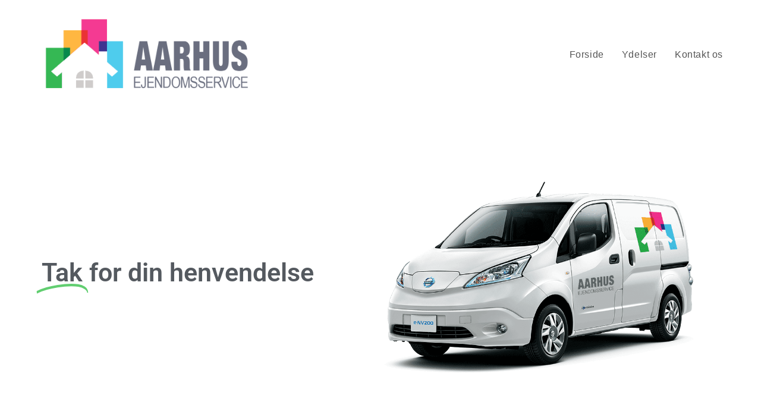

--- FILE ---
content_type: text/css
request_url: https://www.aarhus-ejendomsservice.dk/wp-content/uploads/elementor/css/post-352.css?ver=1762629876
body_size: 362
content:
.elementor-352 .elementor-element.elementor-element-29654a37 > .elementor-container > .elementor-column > .elementor-widget-wrap{align-content:center;align-items:center;}.elementor-352 .elementor-element.elementor-element-29654a37{padding:80px 0px 100px 0px;}.elementor-widget-animated-headline .elementor-headline-dynamic-wrapper path{stroke:var( --e-global-color-accent );}.elementor-widget-animated-headline .elementor-headline-plain-text{color:var( --e-global-color-secondary );}.elementor-widget-animated-headline .elementor-headline{font-family:var( --e-global-typography-primary-font-family ), Sans-serif;font-weight:var( --e-global-typography-primary-font-weight );}.elementor-widget-animated-headline{--dynamic-text-color:var( --e-global-color-secondary );}.elementor-widget-animated-headline .elementor-headline-dynamic-text{font-family:var( --e-global-typography-primary-font-family ), Sans-serif;font-weight:var( --e-global-typography-primary-font-weight );}.elementor-352 .elementor-element.elementor-element-5d80f0b8{--iteration-count:infinite;--animation-duration:1200ms;}.elementor-352 .elementor-element.elementor-element-5d80f0b8 .elementor-headline{text-align:left;}.elementor-widget-image .widget-image-caption{color:var( --e-global-color-text );font-family:var( --e-global-typography-text-font-family ), Sans-serif;font-weight:var( --e-global-typography-text-font-weight );}@media(max-width:1024px){.elementor-352 .elementor-element.elementor-element-29654a37{padding:100px 25px 100px 25px;}.elementor-352 .elementor-element.elementor-element-153a3b15 img{max-width:100%;}}@media(max-width:767px){.elementor-352 .elementor-element.elementor-element-29654a37{padding:50px 20px 50px 20px;}.elementor-352 .elementor-element.elementor-element-4b7961b9 > .elementor-element-populated{padding:55px 0px 0px 0px;}.elementor-352 .elementor-element.elementor-element-153a3b15{text-align:center;}}@media(min-width:768px){.elementor-352 .elementor-element.elementor-element-7c00aab4{width:45.965%;}.elementor-352 .elementor-element.elementor-element-4b7961b9{width:54.035%;}}@media(max-width:1024px) and (min-width:768px){.elementor-352 .elementor-element.elementor-element-7c00aab4{width:50%;}.elementor-352 .elementor-element.elementor-element-4b7961b9{width:50%;}}